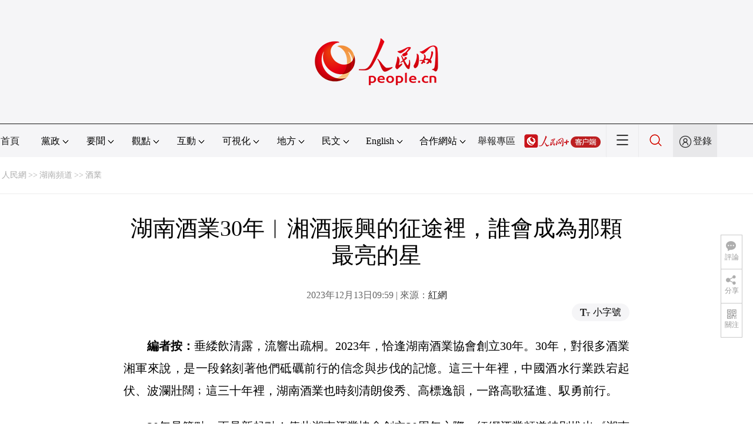

--- FILE ---
content_type: text/html
request_url: http://hn.people.com.cn/BIG5/n2/2023/1213/c397677-40676412.html
body_size: 12795
content:
<!DOCTYPE html PUBLIC "-//W3C//DTD XHTML 1.0 Transitional//EN" "http://www.w3.org/TR/xhtml1/DTD/xhtml1-transitional.dtd">
<html xmlns="http://www.w3.org/1999/xhtml">
<head>
<meta http-equiv="content-type" content="text/html;charset=UTF-8"/>
<meta http-equiv="Content-Language" content="utf-8" />
<meta content="all" name="robots" />
<title>湖南酒業30年︱湘酒振興的征途裡，誰會成為那顆最亮的星</title>
<meta name="renderer" content="webkit" />
<meta http-equiv="X-UA-Compatible" content="IE=Edge" />
<meta name="viewport" content="width=device-width,initial-scale=1.0,minimum-scale=1.0,maximum-scale=1.0" />
<meta name="keywords" content="振興 武陵酒 德山大曲 酒庫 酒市場 酒體 征途 回雁峰 湘酒振興 入侵" />
<meta name="description" content="　　編者按：垂緌飲清露，流響出疏桐。2023年，恰逢湖南酒業協會創立30年。30年，對很多酒業湘軍來說，是一段銘刻著他們砥礪前行的信念與步伐的記憶。這三十年裡，中國酒水行業跌宕起伏、波瀾壯闊﹔這三十年" />
<meta name="copyright" content="人民網版權所有" />
<meta name="filetype" content="0">
<meta name="publishedtype" content="1">
<meta name="pagetype" content="1">
<meta name="catalogs" content="L_397677">
<meta name="contentid" content="L_40676412">
<meta name="publishdate" content="2023-12-13">
<meta name="author" content="L_2885">
<meta name="editor" content="">
<meta name="source" content="來源：紅網">
<meta name="sourcetype" content="">
<link href="http://www.people.com.cn/img/2020fenxiang/css/share2020.css" type="text/css" rel="stylesheet" media="all" />
<link href="http://www.people.com.cn/img/2020wbc/css/page202102.css" type="text/css" rel="stylesheet" media="all" />
<link href="http://www.people.com.cn/img/2020peopleindex/css/pagetyn5.css" type="text/css" rel="stylesheet" media="all" />
<link href="http://www.people.com.cn/img/2020wbc/css/compatiblen2.css" type="text/css" rel="stylesheet" media="all" />
<style type="text/css">
.rm_txt .col-1{ margin:0 auto;}
.rm_txt .col-1 h3,.rm_txt .col-1 h1,.rm_txt .col-1 h4,.author,.col-1-1{ text-align:center;}
</style>
</head>
<body>
<img src="http://www.people.com.cn/img/2020peopleindex/img/logo_share_ap.jpg" width="200" height="200" class="hide share-img" />
<div class="main">
	<!--頭部-->
    <div class="header cf">
        <div class="layout">
            <a href="http://www.people.cn" target="_blank"><img src="/img/2020wbc/imgs/logo.png" alt="人民網" title="人民網" /></a>
        </div>
    </div>
    <div class="wb_line"></div>
	<!--導航-->
    <div class="rm_nav cf" id="rm_topnav">
        <div class="layout rm_nav_con cf">
			<div class="col col-1">
				<ul class="cf"><li class="shouye"><a href="http://www.people.com.cn" target="_blank">首頁</a></li>
<li class="menu_item">
    <span>黨政<img src="/img/2020peopleindex/img/arrow2.png" class="zhuan" /></span>
    <div>
        <ul>
            <li><a href="http://cpc.people.com.cn/" target="_blank">黨網 · 時政</a></li>
            <li><a href="http://renshi.people.com.cn/" target="_blank">人事</a></li>
            <li><a href="http://fanfu.people.com.cn/" target="_blank">反腐</a></li>
            <li><a href="http://theory.people.com.cn/" target="_blank">理論</a></li>
            <li><a href="http://dangshi.people.com.cn/" target="_blank">黨史</a></li>
            <li><a href="http://dangjian.people.com.cn/" target="_blank">黨建</a></li>
        </ul>
    </div>
</li><li class="menu_item">
        <span>要聞<img src="/img/2020peopleindex/img/arrow2.png" class="zhuan" /></span>
        <div class="xinwen">
            <ul>
                <li><a href="http://finance.people.com.cn/" target="_blank">經濟 · 科技</a></li>
                <li><a href="http://society.people.com.cn/" target="_blank">社會 · 法治</a></li>
                <li><a href="http://ent.people.com.cn/" target="_blank">文旅 · 體育</a></li>
                <li><a href="http://health.people.com.cn/" target="_blank">健康 · 生活</a></li>
                <li><a href="http://world.people.com.cn/" target="_blank">國際</a></li>
                <li><a href="http://military.people.com.cn/" target="_blank">軍事</a></li>
                <li><a href="http://hm.people.com.cn/" target="_blank">港澳</a></li>
                <li><a href="http://tw.people.com.cn/" target="_blank">台灣</a></li>
                <li><a href="http://edu.people.com.cn/" target="_blank">教育</a></li>
                <li><a href="http://house.people.com.cn/" target="_blank">房產</a></li>
<li><a href="http://lxjk.people.cn/BIG5/index.html" target="_blank">科普</a></li>
            </ul>
        </div>
    </li><li class="menu_item">
    <span>觀點<img src="/img/2020peopleindex/img/arrow2.png" class="zhuan" /></span>
    <div>
        <ul>
            <li><a href="http://opinion.people.com.cn/BIG5/223228/index.html" target="_blank">人民網評</a></li>
            <li><a href="http://opinion.people.com.cn/BIG5/8213/420650/index.html" target="_blank">三評</a></li>
            <li><a href="http://opinion.people.com.cn/BIG5/427456/index.html" target="_blank">人民財評</a></li>
            <li><a href="http://opinion.people.com.cn/BIG5/431649/index.html" target="_blank">人民來論</a></li>            
            <li><a href="http://fangtan.people.com.cn/" target="_blank">人民訪談</a></li>
        </ul>
    </div>
</li><li class="menu_item">
        <span>互動<img src="/img/2020peopleindex/img/arrow2.png" class="zhuan" /></span>
        <div>
            <ul>
                <li><a href="http://liuyan.people.com.cn/" target="_blank">領導留言板</a></li>
                <li><a href="http://bbs1.people.com.cn/" target="_blank">強國論壇</a></li>
                <li><a href="https://weiquan.people.com.cn/#/" target="_blank">維權</a></li>                
            </ul>
        </div>
    </li><li class="menu_item">
	<span>可視化<img src="/img/2020peopleindex/img/arrow2.png" class="zhuan" /></span>
	<div>
		<ul>
			<li><a href="http://v.people.cn/" target="_blank">視頻</a></li>
			<li><a href="http://pic.people.com.cn/" target="_blank">圖片</a></li>
			<li><a href="http://graphicnews.people.com.cn/" target="_blank">圖解</a></li>
			<li><a href="http://art.people.com.cn/" target="_blank">靈境·人民藝術館</a></li>
		</ul>
	</div>
</li><li class="menu_item">
    <span>地方<img src="/img/2020peopleindex/img/arrow2.png" class="zhuan" /></span>
    <div>
    <ul class="df">
        <li><a href="http://bj.people.com.cn/" target="_blank">京</a></li>
        <li><a href="http://tj.people.com.cn/" target="_blank">津</a></li>
        <li><a href="http://he.people.com.cn/" target="_blank">冀</a></li>
        <li><a href="http://sx.people.com.cn/" target="_blank">晉</a></li>
        <li><a href="http://nm.people.com.cn/" target="_blank">蒙</a></li>
        <li><a href="http://ln.people.com.cn/" target="_blank">遼</a></li>
        <li><a href="http://jl.people.com.cn/" target="_blank">吉</a></li>
        <li><a href="http://hlj.people.com.cn/" target="_blank">黑</a></li>
        <li><a href="http://sh.people.com.cn/" target="_blank">滬</a></li>
        <li><a href="http://js.people.com.cn" target="_blank">蘇</a></li>
        <li><a href="http://zj.people.com.cn/" target="_blank">浙</a></li>
        <li><a href="http://ah.people.com.cn/" target="_blank">皖</a></li>
        <li><a href="http://fj.people.com.cn/" target="_blank">閩</a></li>
        <li><a href="http://jx.people.com.cn/" target="_blank">贛</a></li>
        <li><a href="http://sd.people.com.cn/" target="_blank">魯</a></li>
        <li><a href="http://henan.people.com.cn/" target="_blank">豫</a></li>
        <li><a href="http://hb.people.com.cn/" target="_blank">鄂</a></li>
        <li><a href="http://hn.people.com.cn/" target="_blank">湘</a></li>
        <li><a href="http://gd.people.com.cn/" target="_blank">粵</a></li>
        <li><a href="http://gx.people.com.cn/" target="_blank">桂</a></li>
        <li><a href="http://hi.people.com.cn/" target="_blank">瓊</a></li>
        <li><a href="http://cq.people.com.cn/" target="_blank">渝</a></li>
        <li><a href="http://sc.people.com.cn/" target="_blank">川</a></li>
        <li><a href="http://gz.people.com.cn/" target="_blank">黔</a></li>
        <li><a href="http://yn.people.com.cn/" target="_blank">滇</a></li>
        <li><a href="http://xz.people.com.cn/" target="_blank">藏</a></li>
        <li><a href="http://sn.people.com.cn/" target="_blank">陝</a></li>
        <li><a href="http://gs.people.com.cn/" target="_blank">甘</a></li>
        <li><a href="http://qh.people.com.cn/" target="_blank">青</a></li>
        <li><a href="http://nx.people.com.cn/" target="_blank">寧</a></li>
        <li><a href="http://xj.people.com.cn/" target="_blank">新</a></li>
        <li><a href="http://sz.people.com.cn/" target="_blank">鵬</a></li>
        <li><a href="http://www.rmxiongan.com/" target="_blank">雄安</a></li>
    </ul>
    </div>
</li><li class="language"><span>民文<img src="/img/2020peopleindex/img/arrow2.png" class="zhuan" /></span>
<div>
<ul class="dyz">
    <li><a href="http://mongol.people.com.cn/" target="_blank"><img src="/img/2020peopleindex/img/dyz/01.png" class="meng" /></a></li>
    <li><a href="http://tibet.people.com.cn/" target="_blank"><img src="/img/2020peopleindex/img/dyz/02.png" /></a></li>
    <li><a href="http://uyghur.people.com.cn/" target="_blank"><img src="/img/2020peopleindex/img/dyz/03.png" /></a></li>
    <li><a href="http://kazakh.people.com.cn/" target="_blank"><img src="/img/2020peopleindex/img/dyz/04.png" /></a></li>
    <li><a href="http://korean.people.com.cn/" target="_blank"><img src="/img/2020peopleindex/img/dyz/05.png" /></a></li>
    <li><a href="http://yi.people.com.cn/" target="_blank"><img src="/img/2020peopleindex/img/dyz/06.png" /></a></li>
    <li><a href="http://sawcuengh.people.com.cn/" target="_blank"><img src="/img/2020peopleindex/img/dyz/07.png" /></a></li>
    <li><a href="http://www.people.com.cn/BIG5/" target="_blank"><img src="/img/2020peopleindex/img/dyz/08.png" /></a></li>    
</ul>
</div>
</li><li class="language"><span>English<img src="/img/2020peopleindex/img/arrow2.png" class="zhuan" /></span>
<div>
<ul class="dyz">
    <li class="wy"><a href="http://en.people.cn/" target="_blank"><img src="/img/2020peopleindex/img/dyz/09.png" /></a></li>
    <li class="wy"><a href="http://j.people.com.cn/" target="_blank"><img src="/img/2020peopleindex/img/dyz/10.png" /></a></li>
    <li class="wy"><a href="http://french.peopledaily.com.cn/" target="_blank"><img src="/img/2020peopleindex/img/dyz/11.png" /></a></li>
    <li class="wy"><a href="http://spanish.peopledaily.com.cn/" target="_blank"><img src="/img/2020peopleindex/img/dyz/12.png" /></a></li>
    <li class="wy"><a href="http://russian.people.com.cn/" target="_blank"><img src="/img/2020peopleindex/img/dyz/13.png" /></a></li>
    <li class="wy"><a href="http://arabic.people.com.cn/" target="_blank"><img src="/img/2020peopleindex/img/dyz/14.png" /></a></li>
    <li class="wy"><a href="http://kr.people.com.cn/" target="_blank"><img src="/img/2020peopleindex/img/dyz/15.png" /></a></li>
    <li class="wy"><a href="http://german.people.com.cn/" target="_blank"><img src="/img/2020peopleindex/img/dyz/16.png" /></a></li>
    <li class="wy"><a href="http://portuguese.people.com.cn/" target="_blank"><img src="/img/2020peopleindex/img/dyz/17.png" /></a></li>
    <li class="wy"><a href="http://www.swahili.people.cn/" target="_blank"><img src="/img/2020peopleindex/img/dyz/19.png" /></a></li>
    <li class="wy"><a href="http://www.italian.people.cn/" target="_blank"><img src="/img/2020peopleindex/img/dyz/20.png" /></a></li>
    <li class="wy"><a href="http://www.kaz.people.cn/" target="_blank"><img src="/img/2020peopleindex/img/dyz/21.png" /></a></li>
    <li class="wy"><a href="http://www.thai.people.cn/" target="_blank"><img src="/img/2020peopleindex/img/dyz/taiy4.png" /></a></li>
    <li class="wy"><a href="http://www.malay.people.cn/" target="_blank"><img src="/img/2020peopleindex/img/dyz/maly.png" /></a></li>
    <li class="wy"><a href="http://www.greek.people.cn/" target="_blank"><img src="/img/2020peopleindex/img/dyz/xila.png" /></a></li>
</ul>
</div>
</li><li class="menu_itemth dhfj"><span>合作網站<img src="/img/2020peopleindex/img/arrow2.png" class="zhuan" /></span>
<div>
    <ul class="hzwz">
        <li><a href="http://cpc.people.com.cn/BIG5/69112/113427/index.html" target="_blank">毛主席紀念堂</a></li>
        <li><a href="http://zhouenlai.people.cn/" target="_blank">周恩來紀念網</a></li>
        <li><a href="http://www.dengxiaopingnet.com/" target="_blank">鄧小平紀念網</a></li>
        <li style="display:none;"><a href="http://npc.people.com.cn/" target="_blank">人大新聞網</a></li>
        <li><a href="http://acftu.people.com.cn/" target="_blank">工會新聞網</a></li>
        <li><a href="http://www.chinaql.org/BIG5/index.html" target="_blank">中國僑聯</a></li>
        <li><a href="https://www.xuexi.cn/" target="_blank">學習強國</a></li>
        <li><a href="http://www.dswxyjy.org.cn/" target="_blank">中共中央黨史和文獻研究院</a></li>
        <li><a href="http://www.12380.gov.cn/" target="_blank">中組部12380舉報網</a></li>
        <li><a href="http://www.nopss.gov.cn/" target="_blank">全國哲學社科工作辦</a></li>
        <li style="display:none;"><a href="http://tyzx.people.cn/" target="_blank">中國統一戰線新聞網</a></li>
        <li><a href="http://www.qizhiwang.org.cn/" target="_blank">旗幟網</a></li>
        <li><a href="http://www.gjbmj.gov.cn/" target="_blank">國家保密局</a></li>
        <li><a href="http://kpzg.people.com.cn/" target="_blank">科普中國</a></li>
        <li><a href="http://ip.people.com.cn/" target="_blank">知識產權</a></li>
<li><a href="http://ent.people.com.cn/BIG5/436846/441076/index.html" target="_blank">文化企業社會責任報告發布平台</a></li>
<li><a href="http://www.minge.gov.cn/" target="_blank">中國國民黨革命委員會</a></li>
        <li style="display:none"><a href="http://rwdl.people.cn/" target="_blank">中國國家人文地理</a></li>
    </ul>
</div>
</li>
<li class="jubao"><a href="https://www.12377.cn/" target="_blank">舉報專區</a></li><li class="nav_jia"><a href="http://www.people.cn/app/download.html" target="_blank"><img src="/img/2020peopleindex/img/rmwjia1.png" alt=""></a></li><li class="nav_more"><img src="/img/2020peopleindex/img/more2.png" alt=""></li><li class="sou"><a href="http://search.people.cn/" target="_blank"><img src="/img/2020peopleindex/img/sou1.png" alt=""></a></li><li class="Sign" id="login_button"><em></em><a href="http://sso.people.com.cn/login?fromUrl=http://people.com.cn" target="_blank">登錄</a></li>
                <div class="p_login" id="p_login">
                    <div class="jiao"></div>
                    <div id="txz_dlh">
                        <div class="lg_up">
                            <span><img src="/img/2020peopleindex/img/dltx1.png" width="30" height="30" alt=""></span><em id="loginMsg"></em>
                        </div>
                        <div class="lg_down">
                            <a id="logout" target="_self">退出</a>
                        </div>
                    </div>
                </div></ul>
			</div>
		</div>
	</div>
    <div class="nav_more_con cf">
		<i class="more_btn"></i>
		<div class="layout cf">
			<h1 class="cf"><img src="/img/2020peopleindex/img/logo_red.png" alt=""></h1><ul class="cf">
            	<li><a href="http://www.people.cn/app/download.html" target="_blank"><img src="/img/2020peopleindex/img/icon_more0.png" alt="">人民網+</a></li>
				<li><a href="http://cpc.people.com.cn/" target="_blank"><img src="/img/2020peopleindex/img/icon_more1.png" alt="">中國共產黨新聞網</a></li>
				<li><a href="http://liuyan.people.com.cn/" target="_blank"><img src="/img/2020peopleindex/img/icon_more2.png" alt="">領導留言板</a></li>
				<li><a href="http://bbs1.people.com.cn/board/1.html" target="_blank"><img src="/img/2020peopleindex/img/icon_more3.png" alt="">強國論壇</a></li>
				<li><a href="http://v.people.cn/" target="_blank"><img src="/img/2020peopleindex/img/icon_more4.png" alt="">人民視頻</a></li>
			</ul><h3 class="cf">人民日報報系</h3>
<div class="more_con cf">
    <a href="http://paper.people.com.cn/rmrb/index.html" target="_blank">人民日報</a>
    <a href="http://paper.people.com.cn/rmrbhwb/paperindex.htm" target="_blank">人民日報海外版</a>
    <a href="http://www.cnautonews.com/" target="_blank">中國汽車報</a>
    <a href="http://paper.people.com.cn/zgnyb/paperindex.htm" target="_blank">中國能源報</a>
    <a href="http://paper.people.com.cn/jksb/paperindex.htm" target="_blank">健康時報</a>
    <a href="http://www.stcn.com/" target="_blank">証券時報</a>
    <a href="http://www.ifnews.com/" target="_blank">國際金融報網</a>
    <a href="http://paper.people.com.cn/fcyym/paperindex.htm" target="_blank">諷刺與幽默</a>
    <a href="http://paper.people.com.cn/zgcsb/paperindex.htm" target="_blank">中國城市報</a>
    <a href="http://paper.people.com.cn/xwzx/paperindex.htm" target="_blank">新聞戰線</a>
    <a href="http://paper.people.com.cn/rmlt/paperindex.htm" target="_blank">人民論壇</a>
    <a href="http://www.hqrw.com.cn/" target="_blank">環球人物</a>
    <a href="http://www.ceweekly.cn/" target="_blank">中國經濟周刊</a>
    <a href="http://www.msweekly.com/" target="_blank">民生周刊</a>
    <a href="http://www.gjrwls.com/" target="_blank">國家人文歷史</a>
    <a href="http://paper.people.com.cn/rmzk/paperindex.htm" target="_blank">人民周刊</a>
<a href="http://www.rmsznet.com/" target="_blank">人民數字</a>
</div><h3 class="cf">旗下網站</h3>
<div class="more_con cf">
<a href="http://sklccc.com.cn/" target="_blank">國家重點實驗室</a>
<a href="http://www.huanqiu.com/" target="_blank">環球網</a>
<a href="http://www.haiwainet.cn/" target="_blank">海外網</a>
<a href="http://vip.people.com.cn/" target="_blank">人民圖片</a>
<a href="https://visual.people.cn/editorial" target="_blank">人民視覺</a>    
<a href="http://yjy.people.com.cn/" target="_blank">人民網研究院</a>
</div></div>
	</div>    
	<!--路徑-->
	<div class="layout route cf" id="rwb_navpath">
		<a href="http://www.people.com.cn/" class="clink">人民網</a>&gt;&gt;<a href="http://hn.people.com.cn/" class="clink">湖南頻道</a>&gt;&gt;<a href="http://hn.people.com.cn/BIG5/397677/" class="clink">酒業</a>
	</div>
	<!--內容-->
	<div class="layout rm_txt cf">
		<div class="col col-1">
			<h3 class="pre"></h3>
			<h1 id="newstit">湖南酒業30年︱湘酒振興的征途裡，誰會成為那顆最亮的星</h1>
			<h4 class="sub"></h4>
			<div class="author cf"></div>
			<div class="channel cf">
				<div class="col-1-1">
					2023年12月13日09:59 | 來源：<a href="https://moment.rednet.cn/pc/content/646756/56/13347250.html" target="_blank">紅網</a>
				</div>
				<div class="col-1-2 fr">
					<span class="rm_type"><img src="/img/2020wbc/imgs/icon_type.png" alt=""><i>小字號</i></span>
				</div>
			</div>
			<div class="rm_txt_con cf">
				<div class="bza"><span></span><p></p></div>
            	<div class="box_pic"></div>
				<p>　　<strong>編者按：</strong>垂緌飲清露，流響出疏桐。2023年，恰逢湖南酒業協會創立30年。30年，對很多酒業湘軍來說，是一段銘刻著他們砥礪前行的信念與步伐的記憶。這三十年裡，中國酒水行業跌宕起伏、波瀾壯闊﹔這三十年裡，湖南酒業也時刻清朗俊秀、高標逸韻，一路高歌猛進、馭勇前行。</p>
<p>　　30年是節點，更是新起點！值此湖南酒業協會創立30周年之際，紅網酒業頻道特別推出《湖南酒業30年》專題報道，通過對話知名酒業專家、湘酒企業老總、經銷商代表、湖南酒業協會會長等，回顧酒業30年發展變遷，展望酒業未來趨勢，見証行業成長，推動行業繁榮。</p>
<p>　　三十年光榮與夢想，成就湖南酒業協會的今天。12月11日，湖南省酒業協會30周年慶典落下帷幕。來自全國各地的酒業專家、大咖、行業人士等300余人齊聚長沙，通過“湘識以酒”“湘江夜話”“2023湖南省酒業協會五屆四次理事會（擴大）會議”“湖南省酒業協會30周年盛典”“三湘盛宴”“2023湘江共識”“酒業華聲主題論壇”等主題活動，共同論道湘酒振興。</p>
<p style="text-align: center;"><img src="/mediafile/pic/20231213/61/1857088782117944757.jpg" alt="微信圖片_20231210174411.jpg" /></p>
<p style="text-align: center;">報紙截圖。單位供圖</p>
<p align="center" class="pictext" style="text-align: left;">　　<strong>三十而立，湘酒行業發展見証者</strong></p>
<p>　　30年前，經原來湖南省輕工業廳的批復，湖南省民政廳的批准登記注冊，具有獨立法人資格的社團組織——湖南省釀酒發酵行業協會，在岳麓山腳下的楓林賓館正式宣告誕生。自此，一個以“產業發展引領者、技術創新推動者、行業利益守望者、會員企業服務者”為基本宗旨的省級行業組織，為湖南酒業可持續發展付出了不懈努力，發揮了不可替代的重要作用。</p>
<p>　　30年來，在湖南酒業協會有力、有序的助推之下，湖南酒業也在不斷壯大，並悄然發生著翻天覆地的變化。數據顯示，在過去30年，湖南省酒業協會以“輕工行業特有工種職業技能鑒定站”為平台，為湖南省的各大湘酒企業先后培養各類釀酒師、評酒師、酒體設計師以及各類技術工人3000余人，培養國家級白酒評委30余人，國家級釀酒大師16人，國家級品酒大師11人﹔通過承辦的五湘大賽等一系列行業技能競賽活動，推選了10余位省級五一勞動獎章獲得者和技術能手，收到了包括湖南省總工會等相關部門的肯定和好評。</p>
<p style="text-align: center;"><img src="/mediafile/pic/20231213/24/16227961391359811644.jpg" alt="" /></p>
<p style="text-align: center;">活動現場。單位供圖</p>
<p>　　正如湖南省酒業協會會長盛朝陽所言，30年，在浩瀚歷史長河中，不過是短暫的一瞬，然而，對於湖南省酒業協會以及湖南酒業而言，意義非凡。30年來，湖南酒業經歷了由小到大的產業變革，承受過市場競爭歷練、結構調整陣痛，從高速增長轉向高質量發展。30年來，協會以湘酒發展振興為目標，以促進湖南酒類流通行業繁榮昌盛為目的，在助力湘酒做大做強的道路上，默默貢獻著自己的力量。作為湖南酒業發展的見証者、推動者、引領者，協會在自身不斷發展壯大的同時，也目睹著湖南酒業市場的風雲變幻。</p>
<p>　　回顧湖南酒業30年，有曲折，有淚水，有喜悅，也有榮耀。湖南省酒業協會名譽會長劉維平表示，在湖南酒業30年來的發展中，有許多前輩，他們用30年或更久的歲月，釀造了屬於他們的美酒故事﹔也有許多品牌，不知用了多少個30年，釀成了享譽中外的金字招牌。湖南省酒業協會30周年盛典現場，為表彰湖南酒業近30年以來的先進典型、重大貢獻和突出成績，激勵酒類產業發揚優良傳統，現場頒發了湖南酒業30年“最美消費者”“湘酒情懷獎”“市場開拓獎”“社會公益獎”“終身功勛獎”“工匠人物獎”“功勛人物獎”“突出貢獻獎”等眾多重磅獎項。</p>
<p style="text-align: center;"><img src="/mediafile/pic/20231213/71/13921804971751223523.jpg" alt="4.jpg" /></p>
<p style="text-align: center;">活動現場。單位供圖</p>
<p align="center" class="pictext" style="text-align: left;">　　<strong>立足當下，湘酒產業迎來了高質量發展的機遇</strong></p>
<p>　　隨著邁入2023年，而立之年的湖南酒業協會也面臨著新的任務與挑戰。如今，酒類產業格局將發生深度變化，產能提升、品質提升、科創提升、文化提升、消費提升、服務提升已成為酒類產業高質量發展的時代命題。與此同時，助推湘酒企業走出湖南省登錄全國市場甚至全球市場，也成為亟待提上湖南酒業協會日程的工作之一。“去年，振興湘酒首次寫進湖南省政府工作報告，到2025年，湘酒將打造成年銷售額突破500億元的產業，湘西州、邵陽、常德將打造成為產值超100億元白酒產業優勢產區。”盛朝陽表示，湘酒振興正當時！</p>
<p>　　2023湖南省酒協協會五屆四次理事（擴大）會議上，湖南省酒業協會秘書長鄭應平代表湖南省酒業協會五屆理事會向大會作《2021-2023 年度理事會工作報告》。報告指出，2023年，酒類產業格局正在發生深度變化，酒類消費需求正在向多元化、個性化、時尚化，更加追求健康消費、品質消費。這也促使酒類產業更加重視酒類產品結構優化、產品品質提升、品牌文化升級，同時疊加消費分化，“喝好點、喝少點”理性飲酒的觀念和習慣正在加速形成，規模效益成為酒業發展的主流趨勢。</p>
<p>　　2023年也是湘酒行業發展具有重大意義的時期。劉維平表示，面臨經濟下行、國際國內形勢不確定的情況，但隨著湘酒振興號角的吹響，湖南白酒產業迎來了高質量發展的機遇。酒鬼酒、武陵、湘窖三家酒企以實際行動在促推振興湘酒戰略，引領湘酒高質量發展。與此同時，德山酒業、雁峰酒業、白沙液、錦江泉、屈原酒業、沅陵酒業、韶山沖酒業、天之衡酒業、南洲酒業等，都在精心准備、擇機而動，湖南白酒產業的發展將迎來新的發展機遇。</p>
<p>　　同時，從2023年前三季度數據來看，湖南啤酒產業也取得了較好的發展形勢，產銷量穩中有升，產品結構調整成效顯著，企業效益平穩增長，“雙碳”目標驅動下，企業社會責任顯著增強，環保貢獻成果顯著。雖然黃酒果露酒產業仍在低位徘徊，但有喜有憂。異蛇酒業因國家政策變化，即將重新啟航﹔勝景干黃改制進展緩慢﹔千壺客酒業雖然扭轉了過去的歷史包袱，但還沒有進入高質量發展的快車道，品牌建設、市場拓展仍有很大空間。劉維平預計，2023年湖南酒類流通市場總體平穩有序，但在多重不確定因素的沖擊下，部分舉步維艱。“好在大多數企業（經銷商）都在堅守，傳承、調整、創新將是我們的發展方向。”</p>
<p style="text-align: center;"><img src="/mediafile/pic/20231213/62/3016663117983193102.jpg" alt="3.jpg" /></p>
<p style="text-align: center;">活動現場。單位供圖</p>
<p align="center" class="pictext" style="text-align: left;">　　<strong>放眼未來，湖南酒協攜“湘江共識”再出發</strong></p>
<p>　　然而，在發展過程中，湘酒也面臨著發展難題。近年來面臨著來自川黔等其他地區的白酒品牌“入侵”，湘酒的市場份額逐漸下降。來自湖南酒業協會的數據顯示，目前，本土品牌僅佔湖南酒類市場份額的三分之一。盛朝陽表示，2022年，湖南省酒類市場規模在280億元左右，其中，湘酒市場規模約100億元，佔據市場總額近1/3。“以酒鬼酒、武陵酒等為代表的湘酒龍頭企業，已經吹響了振興湘酒的號角。”</p>
<p>　　不可否認，湘酒實力仍不容小覷。湖南全省人口6600多萬，其飲食習慣豐富多彩，酒類市場規模達380億左右，人均白酒消費接近全國人均的2倍。此外，湖南酒市場本土品牌佔1/3的市場份額，是白酒必爭之地。12月11日上午，2023湖南酒業三十年盛典暨「酒業華聲 湘江共識」主題論壇成功舉行，吸引了來自全國34個省市酒協、酒企、酒庫、酒媒、酒商等酒業大咖、專家智庫一起論道“湘酒振興”。在業內看來，這是湘酒品牌對外釋放的“振興”信號，更是湖南酒協對於“湘酒振興”的重視表現。</p>
<p>　　湘酒三千年，敢為天下香。“在中國酒業版圖中，湘酒是一個不可忽視的存在。”中國酒業協會副秘書長劉振國表示，在上世紀六、七十年代，湘酒軍團的增長勢頭已見端倪，德山大曲、武陵酒、瀏陽河小曲等地方名酒先后獲得國家級獎項。上世紀九十年代，邵陽酒廠、湘泉酒廠、回雁峰酒廠、常德酒廠、白沙液酒廠“五朵金花”嬌艷綻放，為三湘大地增添光彩。湘酒在中國名酒發展過程中起到了“頂梁柱”的作用，更是中國酒業的重要一級。如今，中國酒業步入了新的發展周期，酒鬼酒、湘窖、武陵、白沙液等一批知名酒類品牌扛起“湘酒振興”的大旗，吹響了湖南酒業發展的新號角。振興湘酒，已由行業的共識、民間的呼喚變成了政府的意志和行動，湖南省白酒產業迎來了高質量發展的機遇。</p>
<p>　　事實上，近年來，湖南省也提出了“做大湘酒品牌，培育湘酒企業”的口號，振興湘酒政策不斷加碼，促進湘酒品牌建設，助力湘酒產業加速升級。盛朝陽表示，對於湘酒發展未來發展，湖南酒業協會出台了多項規劃，以推動湖南白酒行業高質量發展，推動湘酒振興。“敢為天下先的湖南正在發力講好‘湘酒故事’。”當今，中國酒業已經步入嶄新的時代，當綠色、生態、數字、AI等變革鋪面而來的時候，一場劃時代的巨變正在酒業開啟。顯然，這對於憋足了勁正在奮力崛起的湘酒產業而言，既是挑戰更是機遇。（記者 楊淑華）</p><div class="zdfy clearfix"></div><center><table border="0" align="center" width="40%"><tr></tr></table></center>
                <div class="box_pic"></div>
                <div class="edit cf">(責編：羅帥、彭應兵)</div>
				<p class="paper_num"><em class="section-common-share-wrap">分享讓更多人看到 <i class="btn_share_common"><img src="/img/2020wbc/imgs/share.png" alt=""></i> </em></p>
			</div>
			<div class="rm_relevant rm_download cf">
				<h5><span></span>客戶端下載</h5>
				<ul>
					<li><a href="http://www.people.com.cn/BIG5/123231/365206/index.html" target="_blank"><img src="/img/2020wbc/imgs/icon_download_rmrb.png" width="70" height="70" alt="">人民日報</a></li>
                    <li><a href="http://www.people.cn/app/download.html" target="_blank"><img src="/img/2020wbc/imgs/icon_download_rmwj1.png" width="70" height="70" alt="">人民網+</a></li>
					<li><a href="http://app.people.cn/" target="_blank"><img src="/img/2020wbc/imgs/icon_download_rmw.png" width="70" height="70" alt="">手機人民網</a></li>
					<li><a href="http://leaders.people.com.cn/BIG5/178291/407226/index.html" target="_blank"><img src="/img/2020wbc/imgs/icon_download_ly.png" width="70" height="70" alt="">領導留言板</a></li>
					<li><a href="http://5g.people.cn/rmspdown/" target="_blank"><img src="/img/2020wbc/imgs/icon_download_video.png" width="70" height="70" alt="">人民視頻</a></li>
                    <li><a href="http://coo.people.cn/" target="_blank"><img src="/img/2020wbc/imgs/icon_download_zz.png" width="70" height="70" alt="">人民智作</a></li>
				</ul>
			</div>
		</div>
		<div class="col col-2 fr" style="display:none;">
			<div id="jiansuo"></div>
			<div class="rm_ranking cf">
				<h3>熱門排行</h3>
				<b></b>				
				<ul class="rm_ranking_list gray cf"><li><span>1</span><a href="/BIG5/n2/2023/1208/c336521-40671223.html" title="2023中國國際軌道交通和制造業博覽會在湖南株洲開幕" target="_blank">2023中國國際軌道交通和制造業博覽會…</a></li><li><span>2</span><a href="/BIG5/n2/2023/1206/c336521-40668450.html" title="距離2023中國國際軌道交通和裝備制造產業博覽會開幕 還有2天！" target="_blank">距離2023中國國際軌道交通和裝備制造…</a></li><li><span>3</span><a href="/BIG5/n2/2023/1209/c336521-40672106.html" title="12個項目現場簽約！“國家軌道交通專業賽”圓滿落幕" target="_blank">12個項目現場簽約！“國家軌道交通專業…</a></li><li><span>4</span><a href="/BIG5/n2/2023/1209/c336521-40672103.html" title="湘江論“道” “聯”通未來——世界軌道交通湘江論壇在株洲舉行" target="_blank">湘江論“道” “聯”通未來——世界軌道…</a></li><li><span>5</span><a href="/BIG5/n2/2023/1206/c195194-40667867.html" target="_blank">關鍵四招，讓信訪變信任 ︱ 山水洲城記</a></li><li><span>6</span><a href="/BIG5/n2/2023/1209/c336521-40672112.html" title="綠色凝共識、創新享未來-面向歐洲軌道交通裝備發展論壇" target="_blank">綠色凝共識、創新享未來-面向歐洲軌道交…</a></li><li><span>7</span><a href="/BIG5/n2/2023/1211/c336521-40673817.html" title="“智匯瀟湘”2023中國國際軌道交通和裝備制造產業人才峰會在株洲舉辦" target="_blank">“智匯瀟湘”2023中國國際軌道交通和…</a></li><li><span>8</span><a href="/BIG5/n2/2023/1212/c336521-40675183.html" title="首屆湖南省正能量“五個十佳”網絡精品展播發布" target="_blank">首屆湖南省正能量“五個十佳”網絡精品展…</a></li></ul>
			</div>
		</div>
	</div>
	<!--footer-->
	<div class="rm_footer cf">
		<!--information-->
		<div class="w1200 information clearfix">
<p><a href="http://www.people.com.cn/BIG5/1018/22259/index.html" target="_blank">人民日報社概況</a>
<span class="xian">|</span>
<a href="http://www.people.com.cn/BIG5/50142/420117/index.html" target="_blank">關於人民網</a>
<span class="xian">|</span>
<a href="http://hr.peopledaily.com.cn/" target="_blank">報社招聘</a>
<span class="xian">|</span>
<a href="http://job.people.com.cn/" target="_blank">招聘英才</a>
<span class="xian">|</span>
<a href="http://www.people.com.cn/BIG5/208743/403202/index.html" target="_blank">廣告服務</a>
<span class="xian">|</span>
<a href="http://www.people.com.cn/BIG5/208743/403202/403212/index.html" target="_blank">合作加盟</a>
<span class="xian">|</span>
<a href="http://gonggao.people.com.cn/" target="_blank">供稿服務</a>
<span class="xian">|</span>
<a href="http://data.people.com.cn/" target="_blank">數據服務</a>
<span class="xian">|</span>
<a href="http://www.people.com.cn/n/2013/1227/c373005-23961344.html" target="_blank">網站聲明</a>
<span class="xian">|</span>
<a href="http://www.people.com.cn/n1/2019/0308/c420117-30965009.html" target="_blank">網站律師</a>
<span class="xian">|</span>
<a href="http://sso.people.com.cn/resource/html/userInforPro.html" target="_blank">信息保護</a>
<span class="xian">|</span>
<a href="http://kf.people.com.cn/" target="_blank">聯系我們</a></p>
<p>人民日報違法和不良信息舉報電話：010-65363263&nbsp;&nbsp;&nbsp;&nbsp;舉報郵箱：<a href="mailto:jubao@people.cn" target="_blank">jubao@people.cn</a></p>
<p>人民網服務郵箱：<a href="mailto:kf@people.cn" target="_blank">kf@people.cn</a>&nbsp;&nbsp;&nbsp;&nbsp;違法和不良信息舉報電話：010-65363636&nbsp;&nbsp;&nbsp;&nbsp;舉報郵箱：<a href="mailto:rmwjubao@people.cn" target="_blank">rmwjubao@people.cn</a></p>
<p><a href="http://www.people.com.cn/img/2014xuke/2018hlwxw.html" target="_blank">互聯網新聞信息服務許可証10120170001</a>&nbsp;&nbsp;|&nbsp;&nbsp;<a href="http://www.people.com.cn/img/2014xuke/2018zzdxxkz.html" target="_blank">增值電信業務經營許可証B1-20060139</a>&nbsp;&nbsp;|&nbsp;&nbsp;<a href="http://www.people.com.cn/img/2019peopleindex/html/gbds2019.html" target="_blank">廣播電視節目制作經營許可証（廣媒）字第172號</a></p>
<p><a href="http://www.people.com.cn/img/2011zzzs/2018xxwlcb.htm" target="_blank">信息網絡傳播視聽節目許可証0104065</a>&nbsp;|&nbsp;<a href="http://www.people.com.cn/img/2014xuke/2018wlwh.html" target="_blank">網絡文化經營許可証 京網文[2020]5494-1075號</a>&nbsp;|&nbsp;<a href="http://www.people.com.cn/img/2014xuke/2018wlcb.html" target="_blank">網絡出版服務許可証（京）字121號</a>&nbsp;|&nbsp;<a href="http://www.people.com.cn/img/2014xuke/2018icp.html" target="_blank">京ICP証000006號</a>&nbsp;|&nbsp;<a href="http://www.beian.gov.cn/portal/registerSystemInfo?recordcode=11000002000008" target="_blank">京公網安備11000002000008號</a></p>
<p class="copyright">
    人 民 網 股 份 有 限 公 司 版 權 所 有 ，未 經 書 面 授 權 禁 止 使 用<br />
    Copyright &copy; 1997-2023 by www.people.com.cn. all rights reserved
</p>
<p class="attestation">
<a href="http://www.people.com.cn/img/2014xuke/2018icp.html" target="_blank"><img src="/img/2020peopleindex/img/copy_icon1.png" alt=""></a>
<a href="https://ss.knet.cn/verifyseal.dll?sn=e12050911010020686307708&ct=df&a=1&pa=980951" target="_blank"><img src="/img/2020peopleindex/img/copy_icon2.png" alt=""></a>
<a href="http://si.trustutn.org/info?sn=470170320027574551118&certType=1" target="_blank"><img src="/img/2020peopleindex/img/copy_icon3.png" alt=""></a>
<a href="http://www.itrust.org.cn/home/index/itrust_certifi/wm/2710933198.html" target="_blank"><img src="/img/2020peopleindex/img/copy_icon4.png" alt=""></a>
</p>
</div>
	</div>
	<div class="txt_float_r">
		<ul>
			<li class="btn_comment">
				<span><em></em>評論</span>
				<div class="share_con"><a href="http://bbs1.people.com.cn/board/1.html" target="_blank"><img src="/img/2020wbc/imgs/share_bbs.png" alt=""></a></div>
			</li>
			<li class="btn_share section-common-share-wrap">
				<span class="btn_share_common"><em></em>分享</span>
			</li>
			<li class="btn_follow">
				<span><em></em>關注</span>
				<div class="share_con">
					<i><strong class="active">微信</strong><strong>微博</strong><strong>快手</strong></i>
					<div style="display: block;">
						<img src="/img/2020wbc/imgs/sj_wx.jpg" width="54" height="54" alt="">
						<b>第一時間為您推送權威資訊</b>
					</div>
					<div style="display: none;">
						<img src="/img/2020wbc/imgs/sj_wb.jpg" width="54" height="54" alt="">
						<b>報道全球 傳播中國</b>
					</div>
                    <div style="display: none;">
						<img src="/img/2020wbc/imgs/sj_ks.png" width="54" height="54" alt="">
						<b>關注人民網，傳播正能量</b>
					</div>
				</div>
			</li>
		</ul>
	</div>
</div>
<script src="http://tools.people.com.cn/libs/jquery/1.11.1/jquery-1.11.1.min.js" type="text/javascript"></script>
<style type="text/css">
.topb{position:fixed; bottom:80px; right:20px;font-size:18px; font-family:"Microsoft YaHei";background:url(http://www.people.com.cn/img/2020peopleindex/img/topb.png) no-repeat top center; width:90px; height:50px; line-height:50px; padding-left:40px;cursor:pointer; display:none;z-index:111}
.topb:hover{color:#fff;background:url(http://www.people.com.cn/img/2020peopleindex/img/topba.png) no-repeat top center;}
</style><div class="topb">返回頂部</div><script type="text/javascript">
$(document).ready(function() {
	$(document).scroll(function(){
		var bkTop=$(this).scrollTop();
		if(bkTop > 200){
			$(".topb").show()
		}
		else{
			$(".topb").hide()	
		}			
	})	
	$(".topb").click(function(){
        $('html , body').animate({scrollTop: 0},500);
    });	
});
</script>
<script type="text/javascript">
$(document).ready(function() {
	var $bza=$(".rm_txt_con div.bza");
	if($bza.find("p").text().length>10){
		$bza.show();
	}
});
</script>
<script type="text/javascript">
var keyw="振興 武陵酒 德山大曲 酒庫 酒市場 酒體 征途 回雁峰 湘酒振興 入侵";
var keyws= new Array();
var keyhtml="";
if(keyw.length>0){
	//console.log(keyw)
	keyws=keyw.split(",");
	keyhtml+="<div class=\"rm_entry cf\">";
	keyhtml+="<h3>文章中提及</h3>";
	keyhtml+="<b></b>";
	for (i=0;i<keyws.length ;i++ )
	{
	keyhtml+="<a href=\"http://search.people.cn/s?keyword="+encodeURIComponent(keyws[i])+"\" target=\"_blank\"># "+keyws[i]+"</a>"; //分割后的字符輸出
	}
	keyhtml+="</div>";
	//$("#jiansuo").html(keyhtml);
}
else{
$(".rm_bbs").css("margin-top","0px")
}
</script>
<script src="http://www.people.com.cn/img/2020peopleindex/js/rmwtyn3.js" charset="utf-8" type="text/javascript"></script>
<script src="http://www.people.com.cn/img/2020fenxiang/js/share_qr2020.js" type="text/javascript" charset="utf-8"></script>
<script src="http://www.people.com.cn/img/2020wbc/js/static1.js" type="text/javascript" charset="utf-8"></script>
<script type="text/javascript" src="http://www.people.com.cn/img/2016wb/qqshare01.js"></script>
<script src="http://www.people.com.cn/img/2016wb/jweixin-1.0.0.js" type="text/javascript"></script>
<script type="text/javascript">
var str=document.getElementById("newstit").innerHTML;
str=str.replace(/&nbsp;/g," ")
str=str.replace(/&quot;/g,'"')
str=str.replace(/<br>/g,"")
var wxData = {
	"imgUrl": "http://www.people.com.cn/img/2016wb/images/logo_share.jpg", // 200x200
	"link": window.location.href,
	"desc": "人民網，網上的人民日報",
	"title": "" + str + ""
};
setShareInfo({
 title: "" + str + "",
 summary:"人民網，網上的人民日報",
 pic: "http://www.people.com.cn/img/2016wb/images/logo_share.jpg",
 url: window.location.href,         
});
</script>
<script src="http://www.people.com.cn/img/2016wb/WeiXinDatatit2020.js" type="text/javascript"></script>
<script src="http://tools.people.com.cn/css/2010tianrun/webdig_test.js" language="javascript" type="text/javascript" async></script>
<script defer async type="text/javascript" src="http://tools.people.com.cn/wza/assist.js?sid=2716&pos=left&bar=0"></script>
<img src="http://counter.people.cn:8000/f.gif?id=40676412" width=0 height=0 style="display:none;">
</body>
</html>

--- FILE ---
content_type: application/javascript
request_url: http://www.people.com.cn/img/2020peopleindex/js/rmwtyn3.js
body_size: 1793
content:
//SSO Loader [v 1.1.0]
(function(){var s="http://sso.people.com.cn/resource/js/sso.js";function e(b){return function(){RMWSSO.cache.push({n:b,a:arguments})}}function d(b,c){var a=document.createElement("script");a.type="text/javascript";a.onreadystatechange=a.onload=function(){this.readyState&&"loaded"!=this.readyState&&"complete"!=this.readyState||(c&&c(),a.onreadystatechange=a.onload=null,a.parentNode.removeChild(a))};a.src=b;document.getElementsByTagName("head")[0].appendChild(a)}if(!window.RMWSSO){var c=["login","logout","getUsername","getUserData","crossDomainLogin","ready"];window.RMWSSO={type:"loader",cache:[]};for(var b=0;b<c.length;b++)RMWSSO[c[b]]=e(c[b]);var f=setTimeout(function(){d(s)},5E3);d(s,function(){clearTimeout(f)})}})();
RMWSSO.getUserData(function(user){
	if(!user.userId){
		//$("#txz_dlq").show();
		//$("#txz_dlh").hide();
		//console.log('未登录');
	}else{
		//$("#txz_dlq").hide();
		$("#txz_dlh").show();
		var loginMsg = "<a href='http://sso.people.com.cn/login' target='_blank'>"+user.nickname+"</a><br />欢迎您";
		$("#loginMsg").html(loginMsg);
		//alert('当前登录用户：' + user.nickname);
		$("#login_button").html("<em></em>"+user.nickname.substring(0,2)+"…");
	}
});
/*function loginSuccess(){
	$("#txz_dlq").hide();
	$("#txz_dlh").show();
	RMWSSO.getUserData(function(user){
		if(user.userId){ 
		var loginMsg = "<a href='http://sso.people.com.cn/login' target='_blank'>"+user.nickname+"</a><br />欢迎您";
		 $("#loginMsg").html(loginMsg);
		 $("#login_button").html("<em></em>"+user.nickname.substring(0,2)+"…");
		}
	})	
	$("#p_login").css({"display":"none"});
	$(".rm_nav").css("height","55px");
}*/
$("#logout").bind('click', function(event){
	RMWSSO.logout(function(){
		//alert('退出成功！')
		//$("#txz_dlq").show();
		//$("#txz_dlh").hide();
		$("#p_login").css({"display":"none"});
		$(".rm_nav").css("height","55px");
		$("#login_button").html("<em></em>"+"<a href=\"http://sso.people.com.cn/login\" target=\"_blank\">登录</a>");
	});
})
$(document).ready(function() {
	/*rm_nav*/
	$(".rm_nav").css("height","55px");
	$(".rm_nav_con .col-1 ul li.menu_item").not(".navhome").hover(function(){
		$("#p_login").hide();
		$(this).addClass("navmoon");
		$(this).find("span").addClass("active");
		//$(".rm_nav").css("height","110px");
		//$(".rm_nav").stop(false, true).animate({height:110},600);
		$(".rm_nav").css({height:111});
		$(this).find("img").removeClass("arrowDown").addClass("arrowUp");
	},function(){
		$(this).removeClass("navmoon");
		$(this).find("span").removeClass("active");
		//$(".rm_nav").css("height","55px");
		// $(".rm_nav").stop(false, true).animate({height:55},0);
		$(".rm_nav").css({height:55});
		$(this).find("img").removeClass("arrowUp").addClass("arrowDown");
	});
	$(".rm_nav_con .col-1 ul li.language").not(".navhome").hover(function(){
		$("#p_login").hide();
		$(this).addClass("navmoon");
		$(this).find("span").addClass("active");
		var index=$(".rm_nav_con .col-1 ul li.language").index(this);
		$(".rm_nav").css({height:111});
		/*if(index==1){
			//$(".rm_nav").stop(false, true).animate({height:165},600);
			$(".rm_nav").css({height:167});
		}
		else{
		// $(".rm_nav").stop(false, true).animate({height:110},600);
		$(".rm_nav").css({height:115});
		}*/
		$(this).find("span").find("img").removeClass("arrowDown").addClass("arrowUp");
	},function(){
		$(this).removeClass("navmoon");
		$(this).find("span").removeClass("active");
		//$(".rm_nav").stop(false, true).animate({height:55},300);
		$(".rm_nav").css({height:55});
		$(this).find("span").find("img").removeClass("arrowUp").addClass("arrowDown");
	});
	$(".rm_nav_con .col-1 ul li.menu_itemth").not(".navhome").hover(function(){
		$("#p_login").hide();
		$(this).addClass("navmoon");
		$(this).find("span").addClass("active");
		var index=$(".rm_nav_con .col-1 ul li.menu_itemth").index(this);
		$(".rm_nav").css({height:167});
		$(this).find("span").find("img").removeClass("arrowDown").addClass("arrowUp");
	},function(){
		$(this).removeClass("navmoon");
		$(this).find("span").removeClass("active");
		$(".rm_nav").css({height:55});
		$(this).find("span").find("img").removeClass("arrowUp").addClass("arrowDown");
	});
	$(window).on("load", function () {		
		$("#login_button").bind("mouseenter", function() {
			if($("#login_button").text().indexOf("登录") == -1){
				$(".rm_nav").css({height:167});
				$("#p_login").show();
			}
		}),$("#p_login").bind("mouseleave", function() {
			$("#p_login").hide();
			$(".rm_nav").css({height:55});
		});		
	});
	$(".nav_more").click(function(){
		$(".nav_more_con").show();
		$(".nav_mask").show();
		$("body").css("overflow-y","hidden");
		$(".nav_more_con").css({   
			"position": "fixed",
			"width": $(window).width(),
			"height": 0,
			"top": 0,
			"z-index":100 
		});		
		$(".nav_more_con").stop(false, true).animate({height:$(window).height()},1000);
		$(".nav_mask").css({
			width: $(document).width(),
			display: "block",
			height: $(document).height()
		});
	});
	$(".more_btn").click(function(){
		$(".nav_more_con").hide();
		$(".nav_mask").hide();
		$("body").css("overflow-y","auto");
	})
	$('.nav_more_con ul li:nth-child(6n+1)').css("margin-left",0);
	$(window).on("load", function () {
		var w1=document.body.offsetWidth;
		console.log(w1)
		if(w1<1000 && w1 > 700){
			$(".header").css("min-width","1000px")
		}
	})
	y_ipad();
	var i;
	function y_ipad(){
	 var ua = navigator.userAgent.toLowerCase();
	 var s;
	 s = ua.match(/iPad/i);	
	 if(s=="ipad")
	 {
	  var viewport = document.querySelector("meta[name=viewport]");viewport.setAttribute('content', 'width=device-width, initial-scale=1');
	 }
	 else{
	  return false;
	 }
	}
});
